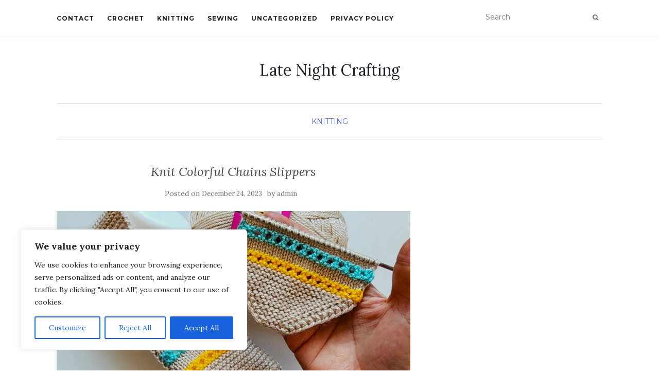

--- FILE ---
content_type: text/html; charset=utf-8
request_url: https://www.google.com/recaptcha/api2/aframe
body_size: 214
content:
<!DOCTYPE HTML><html><head><meta http-equiv="content-type" content="text/html; charset=UTF-8"></head><body><script nonce="Q9sdxgZHWfUzP3qh47MNxg">/** Anti-fraud and anti-abuse applications only. See google.com/recaptcha */ try{var clients={'sodar':'https://pagead2.googlesyndication.com/pagead/sodar?'};window.addEventListener("message",function(a){try{if(a.source===window.parent){var b=JSON.parse(a.data);var c=clients[b['id']];if(c){var d=document.createElement('img');d.src=c+b['params']+'&rc='+(localStorage.getItem("rc::a")?sessionStorage.getItem("rc::b"):"");window.document.body.appendChild(d);sessionStorage.setItem("rc::e",parseInt(sessionStorage.getItem("rc::e")||0)+1);localStorage.setItem("rc::h",'1768983810338');}}}catch(b){}});window.parent.postMessage("_grecaptcha_ready", "*");}catch(b){}</script></body></html>